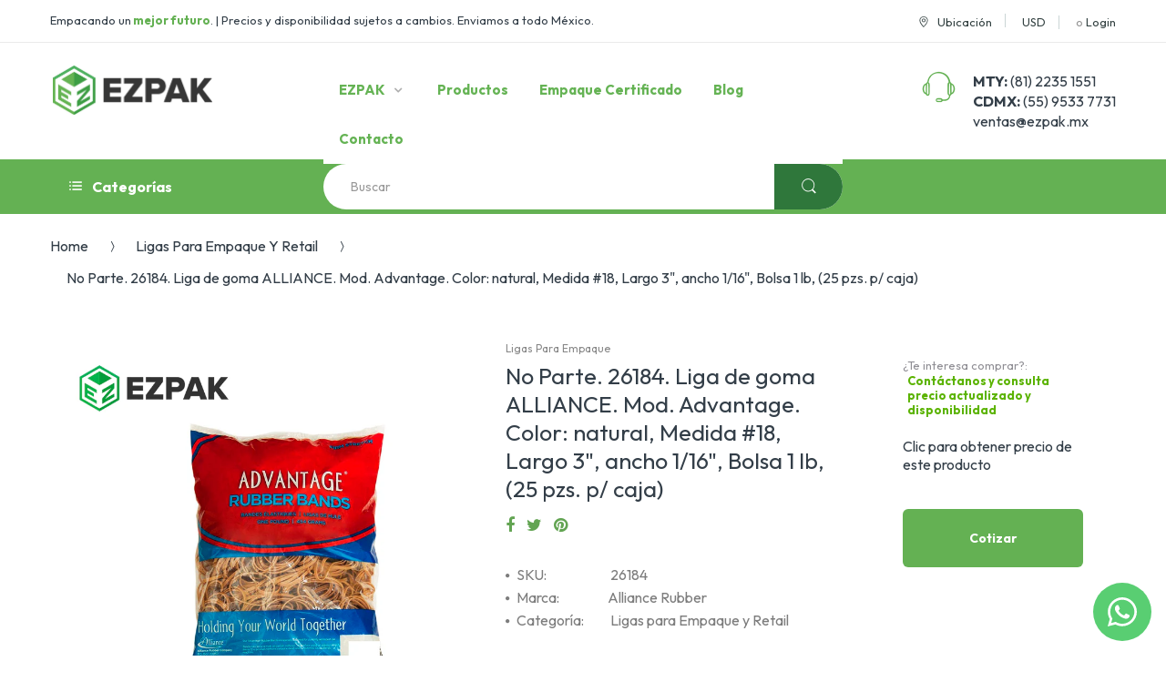

--- FILE ---
content_type: text/css
request_url: https://ezpak.mx/cdn/shop/t/12/assets/electro.css?v=96536221127510576021757615103
body_size: -200
content:
@font-face{font-family:electro-font;src:url(//ezpak.mx/cdn/shop/t/12/assets/electro-font.eot?v=21411648973727652351757613458);src:url(//ezpak.mx/cdn/shop/t/12/assets/electro-font.eot?%23iefix&v=21411648973727652351757613458) format("embedded-opentype"),url(//ezpak.mx/cdn/shop/t/12/assets/electro-font.woff?v=97013101303193521211757613458) format("woff"),url(//ezpak.mx/cdn/shop/t/12/assets/electro-font.ttf?v=157307923897259077961757613458) format("truetype"),url(//ezpak.mx/cdn/shop/t/12/assets/electro-font.svg?v=66042116346212309131757613458) format("svg");font-weight:400;font-style:normal}[data-icon]:before{font-family:electro-font!important;content:attr(data-icon);font-style:normal!important;font-weight:400!important;font-variant:normal!important;text-transform:none!important;speak:none;line-height:1;-webkit-font-smoothing:antialiased;-moz-osx-font-smoothing:grayscale}[class^=icon-]:before,[class*=" icon-"]:before{font-family:electro-font!important;font-style:normal!important;font-weight:400!important;font-variant:normal!important;text-transform:none!important;speak:none;line-height:1;-webkit-font-smoothing:antialiased;-moz-osx-font-smoothing:grayscale}.icon-add-to-cart:before{content:"a"}.icon-comment:before{content:"c"}.icon-compare:before{content:"d"}.icon-customers:before{content:"e"}.icon-dollar:before{content:"f"}.icon-favorites:before{content:"g"}.icon-grid-view:before{content:"h"}.icon-list-view:before{content:"i"}.icon-phone:before{content:"k"}.icon-returning:before{content:"l"}.icon-search:before{content:"m"}.icon-shopping-bag:before{content:"n"}.icon-support:before{content:"o"}.icon-tag:before{content:"p"}.icon-thing-arrow-right:before{content:"q"}.icon-user:before{content:"r"}.icon-arrow-right-categproes:before{content:"b"}.icon-blog-likes:before{content:"j"}.icon-category-icon:before{content:"s"}.icon-mail:before{content:"t"}.icon-map-pointer:before{content:"u"}.icon-newsletter:before{content:"v"}.icon-close-remove:before{content:"w"}.icon-payment:before{content:"x"}.icon-arrow-down-search:before{content:"y"}.icon-list-view-small:before{content:"z"}.icon-list-view-medium:before{content:"A"}.icon-transport:before{content:"B"}
/*# sourceMappingURL=/cdn/shop/t/12/assets/electro.css.map?v=96536221127510576021757615103 */


--- FILE ---
content_type: text/css
request_url: https://ezpak.mx/cdn/shop/t/12/assets/bc.global.scss.css?v=34236052888041361571757615103
body_size: 1888
content:
html{-webkit-font-smoothing:antialiased}body{margin:0 auto;font-family:Arial,"sans-serif";color:#2d2d2d;font-size:12px;line-height:20px;position:relative;overflow-x:hidden}body.cart-loading .loading{display:block!important}.visible-phone{display:none}fieldset,legend{border:none}.input-append input[class*=span],.input-append .uneditable-input[class*=span],.input-prepend input[class*=span],.input-prepend .uneditable-input[class*=span],.row-fluid input[class*=span],.row-fluid select[class*=span],.row-fluid textarea[class*=span],.row-fluid .uneditable-input[class*=span],.row-fluid .input-prepend [class*=span],.row-fluid .input-append [class*=span]{display:inline-block;padding:1.384615385em .615384615em}.row-fluid textarea[class*=span]{padding-top:.5em;padding-bottom:.5em}input[type=image]{width:auto}textarea{border:none}input[type=checkbox]{vertical-align:top;margin-right:10px}textarea,input[type=text],input[type=password],input[type=datetime],input[type=datetime-local],input[type=date],input[type=month],input[type=time],input[type=week],input[type=number],input[type=email],input[type=tel],input[type=color],.uneditable-input{margin:0;padding:.615384615em}textarea,textarea.form-control{border-radius:20px;-moz-border-radius:20px 20px 20px 20px;-webkit-border-radius:20px 20px 20px 20px;-webkit-box-shadow:inset 0 0 0 white;-ms-transform:inset 0 0 0 white;-o-transform:inset 0 0 0 white;box-shadow:inset 0 0 #fff;background-repeat:no-repeat;background-attachment:fixed;background:#fff;padding:15px 30px;line-height:1.35;border:1px solid #eaeaea;color:#a0a0a0}select,input[type=text],input[type=password],input[type=datetime],input[type=datetime-local],input[type=date],input[type=month],input[type=time],input[type=week],input[type=number],input[type=email],input[type=url],input[type=search],input[type=tel],input[type=color]{padding:15px 30px;line-height:1.35;height:50px;border-radius:20px;-moz-border-radius:20px 20px 20px 20px;-webkit-border-radius:20px 20px 20px 20px;-webkit-box-shadow:inset 0 0 0 white;-ms-transform:inset 0 0 0 white;-o-transform:inset 0 0 0 white;box-shadow:inset 0 0 #fff;background-repeat:no-repeat;background-attachment:fixed;background:#fff;border:1px solid #eaeaea;color:#a0a0a0}input[type=number]{-moz-appearance:textfield;-webkit-appearance:textfield;-webkit-appearance:none}input[type=number]::-webkit-inner-spin-button,input[type=number]::-webkit-outer-spin-button{-webkit-appearance:none}label{margin-bottom:7px;font-weight:400}label em{color:#f1152f;font-weight:400;font-style:normal;margin-left:3px}.form-actions{background:none;border:none;padding:20px 0 0}.alert ul{margin-bottom:0}.alert>p,.alert>ul{margin-top:0}ul{padding:0;list-style:disc inside none}ol{padding:0;list-style:decimal inside none}ul ul,ul ol,ol ol,ol ul{padding-left:10px}.list-inline{margin:0}.list-inline>li{padding:0;margin:0}.center{text-align:center}.left{text-align:left}.right{text-align:right}.form-success{border:1px solid #c8d9b9;background:url(icons_new14.png) 10px -1307px no-repeat;margin-bottom:20px;padding:5px 20px 5px 30px}img{max-width:100%;height:auto;border:0}.image{max-width:100%;height:auto;border:0;-ms-interpolation-mode:bicubic}h1,h2,h3,h4,h5,h6{font-weight:600;line-height:1.25em;margin:0;padding:0;font-family:Outfit,Arial,Helvetica,sans-serif}h1{font-size:40px;margin-bottom:0}h2{font-size:28px;margin-bottom:0}h3{font-size:24px;margin-bottom:0}h4{font-size:18px}h5{font-size:16px;margin-bottom:0}h6{font-size:14px;margin-bottom:0}.page-title{font-size:36px;font-weight:400;text-align:center}p:last-child{margin-bottom:0}small{font-size:12px}h2 small.pull-right{padding-top:.538461538em}a{-moz-transition:all .35s ease 0s;-webkit-transition:all .35s ease 0s;-ms-transition:all .35s ease 0s;-o-transition:all .35s ease 0s;transition:all .35s ease 0s}a:focus{text-decoration:none}a,a:link,a:hover,a:active{outline:none}.no-style{margin:0!important;padding:0!important;border:0!important;background:none!important}.tal{text-align:left}.tar{text-align:right}.tac{text-align:center}.fl{float:left}.fr{float:right}.fn{float:none}.cl{clear:left}.cr{clear:right}.cb{clear:both}.hide,.hidden{display:none}.hidden{display:none}.move{cursor:move}.section-title{display:none}.owl-theme .owl-controls .owl-buttons>div{position:absolute}.navigation>nav>ul>li.mega-menu{position:relative}.main-nav .mega-menu>.dropdown-menu{left:auto;right:0;padding:20px!important}.main-nav .mega-menu .mega-col-2 img{width:100%}html.menu-opened{overflow:hidden}.menu-mobile.opened{-webkit-transform:translate(0px,0px);-ms-transform:translate(0px,0px);-o-transform:translate(0px,0px);transform:translate(0);background:#f8f8f8;border-radius:0;-moz-border-radius:0 0 0 0;-webkit-border-radius:0 0 0 0}.menu-mobile{top:0!important;position:fixed;width:260px;z-index:100000;height:100%;overflow:auto;left:0;-webkit-transform:translate(-280px,0);-ms-transform:translate(-280px,0);-o-transform:translate(-280px,0);transform:translate(-280px);-moz-transition:all .45s cubic-bezier(.25,.46,.45,.94);-o-transition:all .45s cubic-bezier(.25,.46,.45,.94);-webkit-transition:all .45s cubic-bezier(.25,.46,.45,.94);transition:all .45s cubic-bezier(.25,.46,.45,.94);background:#fff}#page-body{position:relative;left:0}.navigation .navbar{margin-bottom:0}.main-nav{width:100%;position:relative;margin:0;padding:0;float:left}.main-nav>li{position:relative}.main-nav>li.dropdown>a>i{display:none}.main-nav>li.dropdown a.dropdown-link i{float:right;line-height:1.4;width:35px;text-align:right;padding:15px;margin:-15px}.main-nav>li.mega-menu{position:static}.dropdown-menu>li>a:hover,.dropdown-menu>li>a:focus{background-color:transparent;color:#64b153}.dropdown-menu>li.dropdown-submenu>.dropdown-menu{left:100%;top:0;display:none;padding:10px 0;border:1px solid #eaeaea;border-top:none;font-size:16px}.dropdown-menu>.active>a,.dropdown-menu>.active>a:hover,.dropdown-menu>.active>a:focus{background-color:transparent;color:#64b153}.dropdown-menu{text-align:left;display:none;position:absolute;top:100%;left:0;width:110px;z-index:999;padding:0;margin-top:0;margin-bottom:0;border:1px solid white;border-top:none;border-radius:0;-webkit-box-shadow:0 6px 12px rgba(0,0,0,.176);-ms-transform:0 6px 12px rgba(0,0,0,.176);-o-transform:0 6px 12px rgba(0,0,0,.176);box-shadow:0 6px 12px #0000002d;font-size:16px}.dropdown-menu:before{content:"";position:absolute;display:block;left:-1px;top:0;right:-1px;width:auto;height:2px;background:#64b153}.main-nav .mega-menu .dropdown-menu-sub{position:static}.main-nav .dropdown-menu{padding:20px 0;width:270px;border-radius:0 0 10px 10px;-moz-border-radius:0 0 10px 10px;-webkit-border-radius:0 0 10px 10px}.main-nav .dropdown-menu li{padding:0 18px}.main-nav .dropdown-menu li a{white-space:normal;padding:5px 0;line-height:26px;border-bottom:1px solid #eaeaea;display:block;color:#65b354}.main-nav .dropdown-menu li a:hover{color:#64b153;font-weight:700;color:#62a452}.main-nav .dropdown-menu li:last-child>a{border-bottom:0}.main-nav .mega-menu .dropdown-menu{padding:0 0 20px}.main-nav .mega-menu .dropdown-menu li a{text-transform:capitalize}.main-nav .mega-menu .dropdown-menu li:last-child{border-bottom:0}#scroll-to-top a:hover{text-decoration:none}#quick-shop-modal{background:#00000080;z-index:999}#quick-shop-modal .modal-content{z-index:999}.modal-open .modal-backdrop{display:none}div.jGrowl div.jGrowl-notification{background-color:#fff;padding:30px;border:1px solid white;border-radius:15px;-moz-border-radius:15px 15px 15px 15px;-webkit-border-radius:15px 15px 15px 15px;-webkit-box-shadow:0 0 5px rgba(0,0,0,.5);-ms-transform:0 0 5px rgba(0,0,0,.5);-o-transform:0 0 5px rgba(0,0,0,.5);box-shadow:0 0 5px #00000080}div.jGrowl div.jGrowl-notification .btn-default{padding:5px 30px;font-size:14px;color:#fff}.alert-danger{border-radius:0;border-color:#d02e2e;color:#d02e2e;background-color:#fff6f6}.alert-success{border-radius:0;-moz-border-radius:0 0 0 0;-webkit-border-radius:0 0 0 0;border:none;background:none;color:#5bb300;padding:0}.alert-success button.close{color:#5bb300;opacity:1}.loading{background:#0000004d none repeat scroll 0 0;position:fixed;top:0!important;bottom:auto;left:0;height:100%;width:100%;z-index:999999;margin:0 auto;overflow:hidden;padding:0;text-align:center;text-indent:-999em}#circularG{position:absolute;display:block;left:50%;top:50%;margin:-58px 0 0 -58px;width:58px;height:58px}.circularG{position:absolute;background-color:#fff;width:14px;height:14px;border-radius:9px;-o-border-radius:9px;-ms-border-radius:9px;-webkit-border-radius:9px;-moz-border-radius:9px;animation-name:bounce_circularG;-o-animation-name:bounce_circularG;-ms-animation-name:bounce_circularG;-webkit-animation-name:bounce_circularG;-moz-animation-name:bounce_circularG;animation-duration:.8s;-o-animation-duration:.8s;-ms-animation-duration:.8s;-webkit-animation-duration:.8s;-moz-animation-duration:.8s;animation-iteration-count:infinite;-o-animation-iteration-count:infinite;-ms-animation-iteration-count:infinite;-webkit-animation-iteration-count:infinite;-moz-animation-iteration-count:infinite;animation-direction:normal;-o-animation-direction:normal;-ms-animation-direction:normal;-webkit-animation-direction:normal;-moz-animation-direction:normal}#circularG_1{left:0;top:23px;animation-delay:.1s;-o-animation-delay:.1s;-ms-animation-delay:.1s;-webkit-animation-delay:.1s;-moz-animation-delay:.1s}#circularG_2{left:6px;top:6px;animation-delay:.2s;-o-animation-delay:.2s;-ms-animation-delay:.2s;-webkit-animation-delay:.2s;-moz-animation-delay:.2s}#circularG_3{top:0;left:23px;animation-delay:.3s;-o-animation-delay:.3s;-ms-animation-delay:.3s;-webkit-animation-delay:.3s;-moz-animation-delay:.3s}#circularG_4{right:6px;top:6px;animation-delay:.4s;-o-animation-delay:.4s;-ms-animation-delay:.4s;-webkit-animation-delay:.4s;-moz-animation-delay:.4s}#circularG_5{right:0;top:23px;animation-delay:.5s;-o-animation-delay:.5s;-ms-animation-delay:.5s;-webkit-animation-delay:.5s;-moz-animation-delay:.5s}#circularG_6{right:6px;bottom:6px;animation-delay:.6s;-o-animation-delay:.6s;-ms-animation-delay:.6s;-webkit-animation-delay:.6s;-moz-animation-delay:.6s}#circularG_7{left:23px;bottom:0;animation-delay:.7s;-o-animation-delay:.7s;-ms-animation-delay:.7s;-webkit-animation-delay:.7s;-moz-animation-delay:.7s}#circularG_8{left:6px;bottom:6px;animation-delay:.8s;-o-animation-delay:.8s;-ms-animation-delay:.8s;-webkit-animation-delay:.8s;-moz-animation-delay:.8s}@keyframes bounce_circularG{0%{transform:scale(1)}to{transform:scale(.3)}}@-o-keyframes bounce_circularG{0%{-o-transform:scale(1)}to{-o-transform:scale(.3)}}@-ms-keyframes bounce_circularG{0%{-ms-transform:scale(1)}to{-ms-transform:scale(.3)}}@-webkit-keyframes bounce_circularG{0%{-webkit-transform:scale(1)}to{-webkit-transform:scale(.3)}}@-moz-keyframes bounce_circularG{0%{-moz-transform:scale(1)}to{-moz-transform:scale(.3)}}#body-content{-moz-transition:all .45s ease 0s;-webkit-transition:all .45s ease 0s;-ms-transition:all .45s ease 0s;-o-transition:all .45s ease 0s;transition:all .45s ease 0s;min-height:0px;margin:18px 0 0}.zoomContainer{z-index:1;overflow:hidden}.modal-open .zoomContainer{z-index:1050}#related-product .product-wrapper .product-head .product-button{display:none!important}.add-to-cart.disabled,.add-to-wishlist.disabled{cursor:not-allowed;pointer-events:none;opacity:.65;filter:alpha(opacity=65);-webkit-box-shadow:none;box-shadow:none}
/*# sourceMappingURL=/cdn/shop/t/12/assets/bc.global.scss.css.map?v=34236052888041361571757615103 */


--- FILE ---
content_type: text/javascript
request_url: https://ezpak.mx/cdn/shop/t/12/assets/bc.global.js?v=89385674741472599021757613458
body_size: 254
content:
function notifyAddCartFail($i){$(".loading").hide(),$.jGrowl($i,{life:3e3,position:"center"})}function addToCart(e){typeof e!="undefined"&&e.preventDefault(),$(".loading").show();var $this=$(this);$this.addClass("disabled");var form=$this.parents("form");$(".modal").modal("hide"),$.ajax({type:"POST",url:"/cart/add.js",async:!0,data:form.serialize(),dataType:"json",error:addToCartFail,success:addToCartSuccess,cache:!1})}function addToCartSuccess(jqXHR,textStatus,errorThrown){$(".add-to-cart").removeClass("disabled"),$.ajax({type:"GET",url:"/cart.js",async:!1,cache:!1,dataType:"json",success:updateCartDesc}),$(".loading").hide(),$("#layer-addcart-modal").show();var price=jqXHR.price,qty=jqXHR.quantity,total=price*qty,addcart_modal_image='<img src="'+Shopify.resizeImage(jqXHR.image,"small")+'" alt="'+jqXHR.title+'"/>',addcart_modal_name=jqXHR.product_title,addcart_modal_variant="";jqXHR.variant_title!=null&&(addcart_modal_variant="Variante: "+jqXHR.variant_title);var addcart_modal_qty="<strong>Cantidad:</strong>"+jqXHR.quantity,addcart_modal_price="<strong>Subtotal:</strong>"+Shopify.formatMoney(total,_bc_config.money_format),addcart_modal_numpro="";$(".basket .number .n-item").html()==1?addcart_modal_numpro="Hay 1 art\xEDculo en tu carrito.":addcart_modal_numpro="Hay  "+$(".basket .number .n-item").html()+" art\xEDculos en tu carrito.",$(".addcart-modal-image").html(addcart_modal_image),$(".addcart-modal-title").html(addcart_modal_name),$(".addcart-modal-price").html(addcart_modal_price),$(".addcart-modal-variant").html(addcart_modal_variant),$(".addcart-modal-qty").html(addcart_modal_qty),$(".addcart-modal-number").html(addcart_modal_numpro),$(".addcart-modal-box").show(),Shopify.getCart(function(cart){Shopify.updateCartInfo(cart,"#cart-info #cart-content")})}function addToCartFail(jqXHR,textStatus,errorThrown){var response=$.parseJSON(jqXHR.responseText),$i='<div class="error">'+response.description+"</div>";notifyAddCartFail($i)}function addcartModalHide(){$("#layer-addcart-modal").addClass("zoomOut animated").fadeOut(),$("#layer-addcart-modal").removeClass("zoomOut animated")}(function(b){function c(){}for(var d="assert,count,debug,dir,dirxml,error,exception,group,groupCollapsed,groupEnd,info,log,timeStamp,profile,profileEnd,time,timeEnd,trace,warn".split(","),a;a=d.pop();)b[a]=b[a]||c})(function(){try{return console.log(),window.console}catch(err){return window.console={}}}());var g={common:{init:function(){$("body").on("click",".add-to-cart",addToCart)}},templateIndex:{init:function(){}},templateProduct:{init:function(){}},templateCart:{init:function(){}}},u={fire:function(t,a,o){var e=g;a=a===void 0?"init":a,t!==""&&e[t]&&typeof e[t][a]=="function"&&e[t][a](o)},loadEvents:function(){var t=document.body.id;u.fire("common"),$.each(document.body.className.split(/\s+/),function(a,o){u.fire(o),u.fire(o,t)})}};$(document).ready(u.loadEvents);
//# sourceMappingURL=/cdn/shop/t/12/assets/bc.global.js.map?v=89385674741472599021757613458
